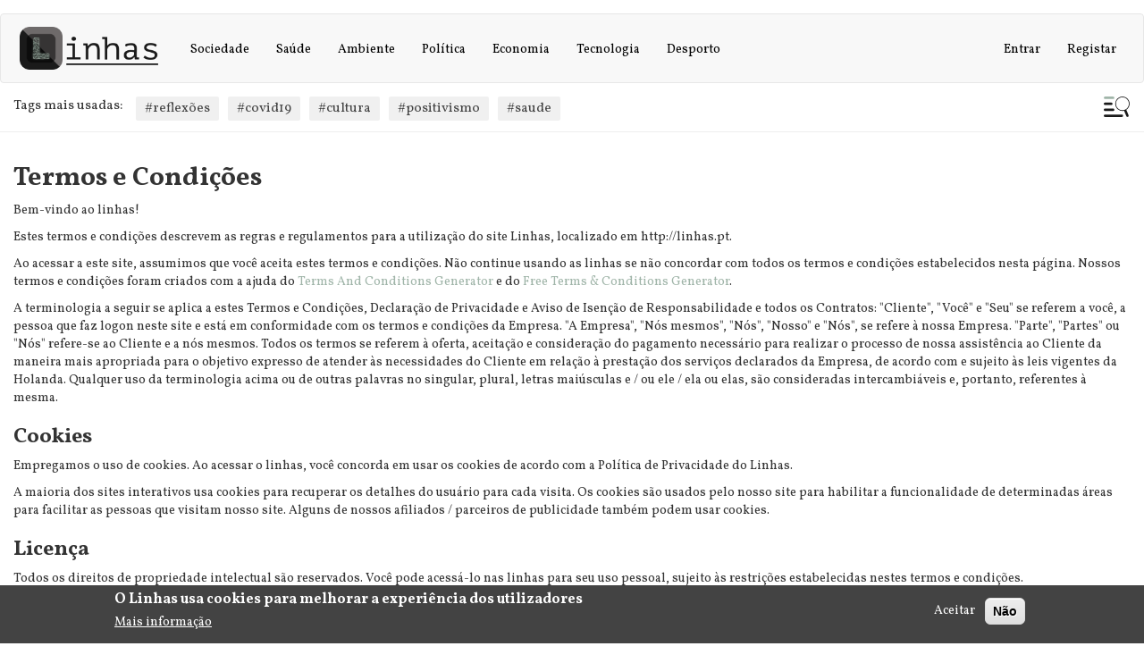

--- FILE ---
content_type: text/html; charset=UTF-8
request_url: https://linhas.pt/termos-e-condicoes
body_size: 10316
content:
<!DOCTYPE html>
<html  lang="pt-pt" dir="ltr" prefix="content: http://purl.org/rss/1.0/modules/content/  dc: http://purl.org/dc/terms/  foaf: http://xmlns.com/foaf/0.1/  og: http://ogp.me/ns#  rdfs: http://www.w3.org/2000/01/rdf-schema#  schema: http://schema.org/  sioc: http://rdfs.org/sioc/ns#  sioct: http://rdfs.org/sioc/types#  skos: http://www.w3.org/2004/02/skos/core#  xsd: http://www.w3.org/2001/XMLSchema# ">
  <head>
    <meta charset="utf-8" />
<script async src="https://www.googletagmanager.com/gtag/js?id=UA-159563864-1"></script>
<script>window.dataLayer = window.dataLayer || [];function gtag(){dataLayer.push(arguments)};gtag("js", new Date());gtag("config", "UA-159563864-1", {"groups":"default","anonymize_ip":true});</script>
<meta property="fb:pages" content="https://www.facebook.com/Linhas-111720833768556" />
<meta name="twitter:card" content="summary" />
<link rel="canonical" href="https://linhas.pt/termos-e-condicoes" />
<meta property="fb:app_id" content="200216707887324" />
<meta name="twitter:site" content="@Linhas20" />
<meta name="description" content="Termos e Condições

Bem-vindo ao linhas!

Estes termos e condições descrevem as regras e regulamentos para a utilização do site Linhas, localizado em http://linhas.pt.

Ao acessar a este site, assumimos que você aceita estes termos e condições. Não continue usando as linhas se não concordar com todos os termos e condições estabelecidos nesta página. Nossos termos e condições foram criados com a ajuda do Terms And Conditions Generator e do Free Terms &amp; Conditions Generator.

A terminologia a seguir se aplica a estes Termos e Condições, Declaração de Privacidade e Aviso de Isenção de Responsabilidade e todos os Contratos: &quot;Cliente&quot;, &quot;Você&quot; e &quot;Seu&quot; se referem a você, a pessoa que faz logon neste site e está em conformidade com os termos e condições da Empresa. &quot;A Empresa&quot;, &quot;Nós mesmos&quot;, &quot;Nós&quot;, &quot;Nosso&quot; e &quot;Nós&quot;, se refere à nossa Empresa. &quot;Parte&quot;, &quot;Partes&quot; ou &quot;Nós&quot; refere-se ao Cliente e a nós mesmos. Todos os termos se referem à oferta, aceitação e consideração do pagamento necessário para realizar o processo de nossa assistência ao Cliente da maneira mais apropriada para o objetivo expresso de atender às necessidades do Cliente em relação à prestação dos serviços declarados da Empresa, de acordo com e sujeito às leis vigentes da Holanda. Qualquer uso da terminologia acima ou de outras palavras no singular, plural, letras maiúsculas e / ou ele / ela ou elas, são consideradas intercambiáveis ​​e, portanto, referentes à mesma.

Cookies

Empregamos o uso de cookies. Ao acessar o linhas, você concorda em usar os cookies de acordo com a Política de Privacidade do Linhas.

A maioria dos sites interativos usa cookies para recuperar os detalhes do usuário para cada visita. Os cookies são usados pelo nosso site para habilitar a funcionalidade de determinadas áreas para facilitar as pessoas que visitam nosso site. Alguns de nossos afiliados / parceiros de publicidade também podem usar cookies.

Licença

Todos os direitos de propriedade intelectual são reservados. Você pode acessá-lo nas linhas para seu uso pessoal, sujeito às restrições estabelecidas nestes termos e condições.

Você não deve:

Vender, alugar ou sublicenciar material do linhas
Duplicar ou copiar material do linhas
Este Contrato começará na data deste Contrato.

Este site oferece a oportunidade de os utilizadores postarem e trocarem opiniões e informações em várias secções do site. O Linhas não filtra, edita, publica ou analisa Artigos e Comentários antes da sua presença no site. Os artigos e os comentários não refletem as opiniões do Linhas, dos seus agentes e / ou afiliadas. Os artigos e os comentários refletem as visões e opiniões da pessoa que postou suas visões e opiniões. Na extensão permitida pelas leis aplicáveis, o Linhas não será responsável pelos Artigos ou Comentários ou por qualquer responsabilidade, danos ou despesas causados ​​e / ou sofridos como resultado de qualquer uso e / ou publicação e / ou aparência dos Artigos e Comentários neste local na rede Internet.

O Linhas reserva-se no direito de monitorar todos os Artigos e Comentários e remover quaisquer Artigos ou Comentários que possam ser considerados inapropriados, ofensivos ou que causem violação destes Termos e Condições.

Você garante e representa que:

Você tem o direito de publicar Artigos e Comentários no nosso site e possui todas as licenças e consentimentos necessários para o fazer;
Os Artigos e os Comentários não invadem nenhum direito de propriedade intelectual, incluindo, sem limitação, direitos autorais, patente ou marca comercial de terceiros;
Os Artigos e os Comentários não contêm nenhum material difamatório, ofensivo, indecente ou ilegal que seja uma invasão de privacidade
Os Artigos e os Comentários não serão utilizados para solicitar ou promover atividades comerciais ou personalizadas ou apresentar atividades comerciais ou atividades ilegais.
Você concede ao Linhas uma licença não exclusiva para usar, reproduzir, editar e autorizar outras pessoas a usar, reproduzir e editar qualquer um de seus Comentários em todas e quaisquer formas, formatos ou mídia.

Hiperligação para o nosso conteúdo
As seguintes organizações podem acessar o nosso site sem a aprovação prévia por escrito:

 

Agências governamentais;
	Motores de busca;
	Organizações de notícias;
	Os distribuidores de diretório on-line podem criar um link para o nosso site da mesma maneira que fazem o link para os sites de outras empresas listadas; e
	Empresas credenciadas em todo o sistema, exceto a solicitação de organizações sem fins lucrativos, shopping centers de caridade e grupos de angariação de fundos de caridade que não possam vincular-se ao nosso site.
Essas organizações podem criar links para nossa página inicial, publicações ou outras informações do site, desde que o link: (a) não seja de forma alguma enganoso; (b) não implica falsamente patrocínio, endosso ou aprovação da parte vinculativa e de seus produtos e / ou serviços; e (c) se encaixa no contexto do site da parte vinculativa.

Podemos considerar e aprovar outras solicitações de link dos seguintes tipos de organizações:

fontes de informações de consumidores e / ou negócios conhecidas;
	sites da comunidade dot.com;
	associações ou outros grupos representando instituições de caridade;
	distribuidores de diretórios online;
	portais de internet;
	empresas de contabilidade, direito e consultoria; e
	instituições educacionais e associações comerciais.
Aprovaremos as solicitações de link dessas organizações se decidirmos que: (a) o link não nos fará parecer desfavoravelmente para nós mesmos ou para nossos negócios credenciados; (b) a organização não possui nenhum registro negativo conosco; (c) o benefício para nós da visibilidade do hiperlink compensa a ausência da Linhas; e (d) o link está no contexto de informações gerais sobre recursos.

Essas organizações podem criar um link para a nossa home page, desde que o link: (a) não seja de forma alguma enganoso; (b) não implica falsamente patrocínio, endosso ou aprovação da parte vinculativa e de seus produtos ou serviços; e (c) se encaixa no contexto do site da parte vinculativa.

Se você é uma das organizações listadas no parágrafo 2 acima e está interessado em criar um link para nosso site, informe-nos enviando um e-mail para oLinhas. Inclua seu nome, nome da organização, informações de contato e o URL do seu site, uma lista de quaisquer URLs dos quais você pretende vincular ao nosso site e uma lista dos URLs do nosso site para os quais você gostaria de ligação. Aguarde 2-3 semanas para uma resposta.

As organizações aprovadas podem acessar o nosso site da seguinte maneira:

Pelo uso de nosso nome corporativo; ou
Pelo uso do localizador uniforme de recursos ao qual está vinculado; ou
O uso de qualquer outra descrição do nosso site vinculada a isso faz sentido dentro do contexto e formato do conteúdo no site da parte vinculativa.
Não será permitido o uso do logotipo ou de outras obras de arte do Linhas para vincular um contrato de licença de marca ausente.

iFrames

Sem aprovação prévia e permissão por escrito, você não pode criar quadros nas nossas páginas da Web que alterem de alguma forma a apresentação ou aparência visual do nosso site.

Responsabilidade pelo Conteúdo

Não nos responsabilizamos por qualquer conteúdo que apareça no seu site. Você concorda em proteger e defender-nos de todas as reivindicações que estão surgindo no seu site. Nenhum link deve aparecer em qualquer site que possa ser interpretado como difamatório, obsceno ou criminoso, ou que viole, viole ou defenda a violação ou outra violação de quaisquer direitos de terceiros.

Privacidade

Por favor, leia a Política de Privacidade

Reserva de Direitos

Reservamo-nos no direito de solicitar que você remova todos os links ou qualquer link específico do nosso site. Você aprova a remoção imediata de todos os links para o nosso site, mediante solicitação. Também nos reservamos o direito de atender a estes termos e condições e à política de vinculação a qualquer momento. Ao vincular continuamente ao nosso site, você concorda em seguir e seguir estes termos e condições de vinculação.

Remoção de links do nosso site

Se você encontrar algum link ofensivo em nosso site por qualquer motivo, poderá entrar em contato e nos informar a qualquer momento. Consideraremos solicitações para remover links, mas não somos obrigados a responder ou responder diretamente a você.

Não garantimos que as informações neste site estejam corretas, não garantimos sua integridade ou precisão; nem prometemos garantir que o site permaneça disponível ou que o material no site seja atualizado.

Aviso Legal

Na extensão máxima permitida pela lei aplicável, excluímos todas as representações, garantias e condições relacionadas ao nosso site e ao uso deste site. Nada neste aviso legal irá:

limitar ou excluir nossa ou sua responsabilidade por morte ou lesão corporal;
	limitar ou excluir nossa ou sua responsabilidade por fraude ou deturpação fraudulenta;
	limitar qualquer um de nossos ou seus passivos de qualquer maneira que não seja permitida pela lei aplicável; ou
	excluir qualquer um de nossos ou seus passivos que não possam ser excluídos pela lei aplicável.
As limitações e proibições de responsabilidade estabelecidas nesta Seção e em outras partes deste aviso: (a) estão sujeitas ao parágrafo anterior; e (b) governar todos os passivos decorrentes da renúncia, incluindo passivos contratuais, ilícitos e por quebra de dever estatutário.

Desde que o site e as informações e serviços no site sejam fornecidos gratuitamente, não seremos responsáveis por qualquer perda ou dano de qualquer natureza." />
<meta property="og:url" content="http://linhas.pt/termos-e-condicoes" />
<meta property="og:title" content="Termos e Condições | Linhas" />
<meta name="keywords" content="linhas, artigo, artigos, notícia, notícias, sociedade, política, ambiente, saúde, economia, desporto, tecnologia, pessoas, opinião, opiniões, portugal, portugueses, noticiario, news, noticias online, noticias portugal, noticias, news online, blog, reviews" />
<meta property="og:description" content="Termos e Condições

Bem-vindo ao linhas!

Estes termos e condições descrevem as regras e regulamentos para a utilização do site Linhas, localizado em http://linhas.pt.

Ao acessar a este site, assumimos que você aceita estes termos e condições. Não continue usando as linhas se não concordar com todos os termos e condições estabelecidos nesta página. Nossos termos e condições foram criados com a ajuda do Terms And Conditions Generator e do Free Terms &amp; Conditions Generator.

A terminologia a seguir se aplica a estes Termos e Condições, Declaração de Privacidade e Aviso de Isenção de Responsabilidade e todos os Contratos: &quot;Cliente&quot;, &quot;Você&quot; e &quot;Seu&quot; se referem a você, a pessoa que faz logon neste site e está em conformidade com os termos e condições da Empresa. &quot;A Empresa&quot;, &quot;Nós mesmos&quot;, &quot;Nós&quot;, &quot;Nosso&quot; e &quot;Nós&quot;, se refere à nossa Empresa. &quot;Parte&quot;, &quot;Partes&quot; ou &quot;Nós&quot; refere-se ao Cliente e a nós mesmos. Todos os termos se referem à oferta, aceitação e consideração do pagamento necessário para realizar o processo de nossa assistência ao Cliente da maneira mais apropriada para o objetivo expresso de atender às necessidades do Cliente em relação à prestação dos serviços declarados da Empresa, de acordo com e sujeito às leis vigentes da Holanda. Qualquer uso da terminologia acima ou de outras palavras no singular, plural, letras maiúsculas e / ou ele / ela ou elas, são consideradas intercambiáveis ​​e, portanto, referentes à mesma.

Cookies

Empregamos o uso de cookies. Ao acessar o linhas, você concorda em usar os cookies de acordo com a Política de Privacidade do Linhas.

A maioria dos sites interativos usa cookies para recuperar os detalhes do usuário para cada visita. Os cookies são usados pelo nosso site para habilitar a funcionalidade de determinadas áreas para facilitar as pessoas que visitam nosso site. Alguns de nossos afiliados / parceiros de publicidade também podem usar cookies.

Licença

Todos os direitos de propriedade intelectual são reservados. Você pode acessá-lo nas linhas para seu uso pessoal, sujeito às restrições estabelecidas nestes termos e condições.

Você não deve:

Vender, alugar ou sublicenciar material do linhas
Duplicar ou copiar material do linhas
Este Contrato começará na data deste Contrato.

Este site oferece a oportunidade de os utilizadores postarem e trocarem opiniões e informações em várias secções do site. O Linhas não filtra, edita, publica ou analisa Artigos e Comentários antes da sua presença no site. Os artigos e os comentários não refletem as opiniões do Linhas, dos seus agentes e / ou afiliadas. Os artigos e os comentários refletem as visões e opiniões da pessoa que postou suas visões e opiniões. Na extensão permitida pelas leis aplicáveis, o Linhas não será responsável pelos Artigos ou Comentários ou por qualquer responsabilidade, danos ou despesas causados ​​e / ou sofridos como resultado de qualquer uso e / ou publicação e / ou aparência dos Artigos e Comentários neste local na rede Internet.

O Linhas reserva-se no direito de monitorar todos os Artigos e Comentários e remover quaisquer Artigos ou Comentários que possam ser considerados inapropriados, ofensivos ou que causem violação destes Termos e Condições.

Você garante e representa que:

Você tem o direito de publicar Artigos e Comentários no nosso site e possui todas as licenças e consentimentos necessários para o fazer;
Os Artigos e os Comentários não invadem nenhum direito de propriedade intelectual, incluindo, sem limitação, direitos autorais, patente ou marca comercial de terceiros;
Os Artigos e os Comentários não contêm nenhum material difamatório, ofensivo, indecente ou ilegal que seja uma invasão de privacidade
Os Artigos e os Comentários não serão utilizados para solicitar ou promover atividades comerciais ou personalizadas ou apresentar atividades comerciais ou atividades ilegais.
Você concede ao Linhas uma licença não exclusiva para usar, reproduzir, editar e autorizar outras pessoas a usar, reproduzir e editar qualquer um de seus Comentários em todas e quaisquer formas, formatos ou mídia.

Hiperligação para o nosso conteúdo
As seguintes organizações podem acessar o nosso site sem a aprovação prévia por escrito:

 

Agências governamentais;
	Motores de busca;
	Organizações de notícias;
	Os distribuidores de diretório on-line podem criar um link para o nosso site da mesma maneira que fazem o link para os sites de outras empresas listadas; e
	Empresas credenciadas em todo o sistema, exceto a solicitação de organizações sem fins lucrativos, shopping centers de caridade e grupos de angariação de fundos de caridade que não possam vincular-se ao nosso site.
Essas organizações podem criar links para nossa página inicial, publicações ou outras informações do site, desde que o link: (a) não seja de forma alguma enganoso; (b) não implica falsamente patrocínio, endosso ou aprovação da parte vinculativa e de seus produtos e / ou serviços; e (c) se encaixa no contexto do site da parte vinculativa.

Podemos considerar e aprovar outras solicitações de link dos seguintes tipos de organizações:

fontes de informações de consumidores e / ou negócios conhecidas;
	sites da comunidade dot.com;
	associações ou outros grupos representando instituições de caridade;
	distribuidores de diretórios online;
	portais de internet;
	empresas de contabilidade, direito e consultoria; e
	instituições educacionais e associações comerciais.
Aprovaremos as solicitações de link dessas organizações se decidirmos que: (a) o link não nos fará parecer desfavoravelmente para nós mesmos ou para nossos negócios credenciados; (b) a organização não possui nenhum registro negativo conosco; (c) o benefício para nós da visibilidade do hiperlink compensa a ausência da Linhas; e (d) o link está no contexto de informações gerais sobre recursos.

Essas organizações podem criar um link para a nossa home page, desde que o link: (a) não seja de forma alguma enganoso; (b) não implica falsamente patrocínio, endosso ou aprovação da parte vinculativa e de seus produtos ou serviços; e (c) se encaixa no contexto do site da parte vinculativa.

Se você é uma das organizações listadas no parágrafo 2 acima e está interessado em criar um link para nosso site, informe-nos enviando um e-mail para oLinhas. Inclua seu nome, nome da organização, informações de contato e o URL do seu site, uma lista de quaisquer URLs dos quais você pretende vincular ao nosso site e uma lista dos URLs do nosso site para os quais você gostaria de ligação. Aguarde 2-3 semanas para uma resposta.

As organizações aprovadas podem acessar o nosso site da seguinte maneira:

Pelo uso de nosso nome corporativo; ou
Pelo uso do localizador uniforme de recursos ao qual está vinculado; ou
O uso de qualquer outra descrição do nosso site vinculada a isso faz sentido dentro do contexto e formato do conteúdo no site da parte vinculativa.
Não será permitido o uso do logotipo ou de outras obras de arte do Linhas para vincular um contrato de licença de marca ausente.

iFrames

Sem aprovação prévia e permissão por escrito, você não pode criar quadros nas nossas páginas da Web que alterem de alguma forma a apresentação ou aparência visual do nosso site.

Responsabilidade pelo Conteúdo

Não nos responsabilizamos por qualquer conteúdo que apareça no seu site. Você concorda em proteger e defender-nos de todas as reivindicações que estão surgindo no seu site. Nenhum link deve aparecer em qualquer site que possa ser interpretado como difamatório, obsceno ou criminoso, ou que viole, viole ou defenda a violação ou outra violação de quaisquer direitos de terceiros.

Privacidade

Por favor, leia a Política de Privacidade

Reserva de Direitos

Reservamo-nos no direito de solicitar que você remova todos os links ou qualquer link específico do nosso site. Você aprova a remoção imediata de todos os links para o nosso site, mediante solicitação. Também nos reservamos o direito de atender a estes termos e condições e à política de vinculação a qualquer momento. Ao vincular continuamente ao nosso site, você concorda em seguir e seguir estes termos e condições de vinculação.

Remoção de links do nosso site

Se você encontrar algum link ofensivo em nosso site por qualquer motivo, poderá entrar em contato e nos informar a qualquer momento. Consideraremos solicitações para remover links, mas não somos obrigados a responder ou responder diretamente a você.

Não garantimos que as informações neste site estejam corretas, não garantimos sua integridade ou precisão; nem prometemos garantir que o site permaneça disponível ou que o material no site seja atualizado.

Aviso Legal

Na extensão máxima permitida pela lei aplicável, excluímos todas as representações, garantias e condições relacionadas ao nosso site e ao uso deste site. Nada neste aviso legal irá:

limitar ou excluir nossa ou sua responsabilidade por morte ou lesão corporal;
	limitar ou excluir nossa ou sua responsabilidade por fraude ou deturpação fraudulenta;
	limitar qualquer um de nossos ou seus passivos de qualquer maneira que não seja permitida pela lei aplicável; ou
	excluir qualquer um de nossos ou seus passivos que não possam ser excluídos pela lei aplicável.
As limitações e proibições de responsabilidade estabelecidas nesta Seção e em outras partes deste aviso: (a) estão sujeitas ao parágrafo anterior; e (b) governar todos os passivos decorrentes da renúncia, incluindo passivos contratuais, ilícitos e por quebra de dever estatutário.

Desde que o site e as informações e serviços no site sejam fornecidos gratuitamente, não seremos responsáveis por qualquer perda ou dano de qualquer natureza." />
<meta name="Generator" content="Drupal 8 (https://www.drupal.org)" />
<meta name="MobileOptimized" content="width" />
<meta name="HandheldFriendly" content="true" />
<meta name="viewport" content="width=device-width, initial-scale=1.0" />
<style>div#sliding-popup, div#sliding-popup .eu-cookie-withdraw-banner, .eu-cookie-withdraw-tab {background: #434343} div#sliding-popup.eu-cookie-withdraw-wrapper { background: transparent; } #sliding-popup h1, #sliding-popup h2, #sliding-popup h3, #sliding-popup p, #sliding-popup label, #sliding-popup div, .eu-cookie-compliance-more-button, .eu-cookie-compliance-secondary-button, .eu-cookie-withdraw-tab { color: #ffffff;} .eu-cookie-withdraw-tab { border-color: #ffffff;}</style>
<link rel="shortcut icon" href="/sites/default/files/favicon.ico" type="image/vnd.microsoft.icon" />
<link rel="revision" href="https://linhas.pt/termos-e-condicoes" />
<link rel="devel-load" href="https://linhas.pt/devel/node/143" />
<link rel="devel-render" href="https://linhas.pt/devel/node/143/render" />
<link rel="devel-definition" href="https://linhas.pt/devel/node/143/definition" />
<link rel="token-devel" href="https://linhas.pt/node/143/devel/token" />

    <title>Termos e Condições | Linhas</title>
    <link rel="stylesheet" media="all" href="/sites/default/files/css/css_nkp3aAs-V755GuctT5ah9EyjN1lRInIYOB4NXoWc8QY.css" />
<link rel="stylesheet" media="all" href="/sites/default/files/css/css_rzu-q7Vc8Gmax6GEM_qmlxLFGQL7RMr-eLSJgCxRno0.css" />

    
<!--[if lte IE 8]>
<script src="/sites/default/files/js/js_VtafjXmRvoUgAzqzYTA3Wrjkx9wcWhjP0G4ZnnqRamA.js"></script>
<![endif]-->
<script src="https://use.fontawesome.com/releases/v5.12.0/js/all.js" defer crossorigin="anonymous"></script>
<script src="https://use.fontawesome.com/releases/v5.12.0/js/v4-shims.js" defer crossorigin="anonymous"></script>

      <script data-ad-client="ca-pub-8998951904542062" async src="https://pagead2.googlesyndication.com/pagead/js/adsbygoogle.js"></script>

  </head>
  <body class="path-node page-node-type-page has-glyphicons">
    <a href="#main-content" class="visually-hidden focusable skip-link">
      Passar para o conteúdo principal
    </a>
    
      <div class="dialog-off-canvas-main-canvas" data-off-canvas-main-canvas>
              <header class="navbar navbar-default container-fluid" id="navbar" role="banner">
    <div class="max-width-container">
            <div class="navbar-header">
          <div class="region region-navigation">
          <a class="logo navbar-btn pull-left" href="/" title="Início" rel="home">
      <img src="/sites/default/files/logo_0.png" alt="Início" />
    </a>
      
  </div>

                          <button type="button" class="navbar-toggle" data-toggle="collapse" data-target="#navbar-collapse">
            <span class="sr-only">Toggle navigation</span>
            <span class="icon-bar"></span>
            <span class="icon-bar"></span>
            <span class="icon-bar"></span>
          </button>
              </div>

                    <div id="navbar-collapse" class="navbar-collapse collapse">
            <div class="region region-navigation-collapsible">
    <nav role="navigation" aria-labelledby="block-linhas-main-menu-menu" id="block-linhas-main-menu">
            <h2 class="sr-only" id="block-linhas-main-menu-menu">Main navigation</h2>

      
      <ul class="menu menu--main nav navbar-nav">
                      <li class="first">
                                        <a href="/sociedade" data-drupal-link-system-path="taxonomy/term/41">Sociedade</a>
              </li>
                      <li>
                                        <a href="/saude" data-drupal-link-system-path="taxonomy/term/43">Saúde</a>
              </li>
                      <li>
                                        <a href="/ambiente" data-drupal-link-system-path="taxonomy/term/38">Ambiente</a>
              </li>
                      <li>
                                        <a href="/politica" data-drupal-link-system-path="taxonomy/term/39">Política</a>
              </li>
                      <li>
                                        <a href="/economia" data-drupal-link-system-path="taxonomy/term/42">Economia</a>
              </li>
                      <li>
                                        <a href="/tecnologia" data-drupal-link-system-path="taxonomy/term/40">Tecnologia</a>
              </li>
                      <li class="last">
                                        <a href="/desporto" data-drupal-link-system-path="taxonomy/term/44">Desporto</a>
              </li>
        </ul>
  

  </nav>
<nav role="navigation" aria-labelledby="block-linhas-account-menu-menu" id="block-linhas-account-menu">
            <h2 class="sr-only" id="block-linhas-account-menu-menu">User account menu</h2>

      
      <ul class="menu menu--account nav navbar-nav navbar-right">
                      <li class="first">
                                        <a href="/user/login" data-drupal-link-system-path="user/login">Entrar</a>
              </li>
                      <li class="last">
                                        <a href="/user/register" data-drupal-link-system-path="user/register">Registar</a>
              </li>
        </ul>
  

  </nav>

  </div>

        </div>
                  </div>
    </header>
  
  <div role="main" class="main-container container-fluid js-quickedit-main-content">
    <div class="row">

                              <div class="" role="heading">
          <div class="tags-header">
            <div class="max-width-container">
              <div class="region region-header">
    <section class="views-element-container more-use-tag block block-views block-views-blocktags-mais-usadas-block-1 clearfix" id="block-views-block-tags-mais-usadas-block-1">
  
      <h2 class="block-title">Tags mais usadas:</h2>
    

      <div class="form-group"><div class="view view-tags-mais-usadas view-id-tags_mais_usadas view-display-id-block_1 js-view-dom-id-b01154ddaf9a70014bbce52a19c90fda58d6312e3be4588ce45780da5cb17273">
  
    
      
      <div class="view-content">
          <div class="views-row"><div class="views-field views-field-name"><span class="field-content"><a href="/reflexoes" hreflang="pt-pt">#reflexões</a></span></div></div>
    <div class="views-row"><div class="views-field views-field-name"><span class="field-content"><a href="/covid19" hreflang="pt-pt">#covid19</a></span></div></div>
    <div class="views-row"><div class="views-field views-field-name"><span class="field-content"><a href="/cultura" hreflang="pt-pt">#cultura</a></span></div></div>
    <div class="views-row"><div class="views-field views-field-name"><span class="field-content"><a href="/positivismo" hreflang="pt-pt">#positivismo</a></span></div></div>
    <div class="views-row"><div class="views-field views-field-name"><span class="field-content"><a href="/saude-0" hreflang="pt-pt">#saude</a></span></div></div>

    </div>
  
            <div class="view-footer">
      <div id="open-search">Search</div>
    </div>
    </div>
</div>

  </section>

<div class="search-block-form block block-search block-search-form-block" data-drupal-selector="search-block-form" id="block-linhas-search" role="search">
  
    
      <form action="/search/node" method="get" id="search-block-form" accept-charset="UTF-8">
  <div class="form-item js-form-item form-type-search js-form-type-search form-item-keys js-form-item-keys form-no-label form-group">
      <label for="edit-keys" class="control-label sr-only">Procurar</label>
  
  
  <div class="input-group"><input title="Introduza os termos pelos quais pretende pesquisar." data-drupal-selector="edit-keys" class="form-search form-control" placeholder="Procurar" type="search" id="edit-keys" name="keys" value="" size="15" maxlength="128" data-toggle="tooltip" /><span class="input-group-btn"><button type="submit" value="Procurar" class="button js-form-submit form-submit btn-primary btn icon-only" name=""><span class="sr-only">Procurar</span><span class="icon glyphicon glyphicon-search" aria-hidden="true"></span></button></span></div>

  
  
  </div>
<div class="form-actions form-group js-form-wrapper form-wrapper" data-drupal-selector="edit-actions" id="edit-actions"></div>

</form>

  </div>

  </div>

            </div>
            </div>
          </div>

                    <div class="max-width-container">
            
                  <section class="col-sm-12">
      

                                      <div class="highlighted">  <div class="region region-highlighted">
    <div data-drupal-messages-fallback class="hidden"></div>

  </div>
</div>
                  
                                      
                  
                          <a id="main-content"></a>
            <div class="region region-content">
      <article data-history-node-id="143" role="article" about="/termos-e-condicoes" typeof="schema:WebPage" class="page full clearfix">

  
      <span property="schema:name" content="Termos e Condições" class="hidden"></span>


  
  <div class="content">
    
            <div property="schema:text" class="field field--name-body field--type-text-with-summary field--label-hidden field--item"><h2><strong>Termos e Condições</strong></h2>

<p>Bem-vindo ao linhas!</p>

<p>Estes termos e condições descrevem as regras e regulamentos para a utilização do site Linhas, localizado em http://linhas.pt.</p>

<p>Ao acessar a este site, assumimos que você aceita estes termos e condições. Não continue usando as linhas se não concordar com todos os termos e condições estabelecidos nesta página. Nossos termos e condições foram criados com a ajuda do <a href="https://www.termsandconditionsgenerator.com/">Terms And Conditions Generator</a> e do <a href="https://www.privacypolicyonline.com/terms-conditions-generator/">Free Terms &amp; Conditions Generator</a>.</p>

<p>A terminologia a seguir se aplica a estes Termos e Condições, Declaração de Privacidade e Aviso de Isenção de Responsabilidade e todos os Contratos: "Cliente", "Você" e "Seu" se referem a você, a pessoa que faz logon neste site e está em conformidade com os termos e condições da Empresa. "A Empresa", "Nós mesmos", "Nós", "Nosso" e "Nós", se refere à nossa Empresa. "Parte", "Partes" ou "Nós" refere-se ao Cliente e a nós mesmos. Todos os termos se referem à oferta, aceitação e consideração do pagamento necessário para realizar o processo de nossa assistência ao Cliente da maneira mais apropriada para o objetivo expresso de atender às necessidades do Cliente em relação à prestação dos serviços declarados da Empresa, de acordo com e sujeito às leis vigentes da Holanda. Qualquer uso da terminologia acima ou de outras palavras no singular, plural, letras maiúsculas e / ou ele / ela ou elas, são consideradas intercambiáveis ​​e, portanto, referentes à mesma.</p>

<h3><strong>Cookies</strong></h3>

<p>Empregamos o uso de cookies. Ao acessar o linhas, você concorda em usar os cookies de acordo com a Política de Privacidade do Linhas.</p>

<p>A maioria dos sites interativos usa cookies para recuperar os detalhes do usuário para cada visita. Os cookies são usados pelo nosso site para habilitar a funcionalidade de determinadas áreas para facilitar as pessoas que visitam nosso site. Alguns de nossos afiliados / parceiros de publicidade também podem usar cookies.</p>

<h3><strong>Licença</strong></h3>

<p>Todos os direitos de propriedade intelectual são reservados. Você pode acessá-lo nas linhas para seu uso pessoal, sujeito às restrições estabelecidas nestes termos e condições.</p>

<p>Você não deve:</p>

<p>Vender, alugar ou sublicenciar material do linhas<br />
Duplicar ou copiar material do linhas<br />
Este Contrato começará na data deste Contrato.</p>

<p>Este site oferece a oportunidade de os utilizadores postarem e trocarem opiniões e informações em várias secções do site. O Linhas não filtra, edita, publica ou analisa Artigos e Comentários antes da sua presença no site. Os artigos e os comentários não refletem as opiniões do Linhas, dos seus agentes e / ou afiliadas. Os artigos e os comentários refletem as visões e opiniões da pessoa que postou suas visões e opiniões. Na extensão permitida pelas leis aplicáveis, o Linhas não será responsável pelos Artigos ou Comentários ou por qualquer responsabilidade, danos ou despesas causados ​​e / ou sofridos como resultado de qualquer uso e / ou publicação e / ou aparência dos Artigos e Comentários neste local na rede Internet.</p>

<p>O Linhas reserva-se no direito de monitorar todos os Artigos e Comentários e remover quaisquer Artigos ou Comentários que possam ser considerados inapropriados, ofensivos ou que causem violação destes Termos e Condições.</p>

<p>Você garante e representa que:</p>

<p>Você tem o direito de publicar Artigos e Comentários no nosso site e possui todas as licenças e consentimentos necessários para o fazer;<br />
Os Artigos e os Comentários não invadem nenhum direito de propriedade intelectual, incluindo, sem limitação, direitos autorais, patente ou marca comercial de terceiros;<br />
Os Artigos e os Comentários não contêm nenhum material difamatório, ofensivo, indecente ou ilegal que seja uma invasão de privacidade<br />
Os Artigos e os Comentários não serão utilizados para solicitar ou promover atividades comerciais ou personalizadas ou apresentar atividades comerciais ou atividades ilegais.<br />
Você concede ao Linhas uma licença não exclusiva para usar, reproduzir, editar e autorizar outras pessoas a usar, reproduzir e editar qualquer um de seus Comentários em todas e quaisquer formas, formatos ou mídia.</p>

<p>Hiperligação para o nosso conteúdo<br />
As seguintes organizações podem acessar o nosso site sem a aprovação prévia por escrito:</p>

<p> </p>

<ul><li>Agências governamentais;</li>
	<li>Motores de busca;</li>
	<li>Organizações de notícias;</li>
	<li>Os distribuidores de diretório on-line podem criar um link para o nosso site da mesma maneira que fazem o link para os sites de outras empresas listadas; e</li>
	<li>Empresas credenciadas em todo o sistema, exceto a solicitação de organizações sem fins lucrativos, shopping centers de caridade e grupos de angariação de fundos de caridade que não possam vincular-se ao nosso site.</li>
</ul><p>Essas organizações podem criar links para nossa página inicial, publicações ou outras informações do site, desde que o link: (a) não seja de forma alguma enganoso; (b) não implica falsamente patrocínio, endosso ou aprovação da parte vinculativa e de seus produtos e / ou serviços; e (c) se encaixa no contexto do site da parte vinculativa.</p>

<p>Podemos considerar e aprovar outras solicitações de link dos seguintes tipos de organizações:</p>

<ul><li>fontes de informações de consumidores e / ou negócios conhecidas;</li>
	<li>sites da comunidade dot.com;</li>
	<li>associações ou outros grupos representando instituições de caridade;</li>
	<li>distribuidores de diretórios online;</li>
	<li>portais de internet;</li>
	<li>empresas de contabilidade, direito e consultoria; e</li>
	<li>instituições educacionais e associações comerciais.</li>
</ul><p>Aprovaremos as solicitações de link dessas organizações se decidirmos que: (a) o link não nos fará parecer desfavoravelmente para nós mesmos ou para nossos negócios credenciados; (b) a organização não possui nenhum registro negativo conosco; (c) o benefício para nós da visibilidade do hiperlink compensa a ausência da Linhas; e (d) o link está no contexto de informações gerais sobre recursos.</p>

<p>Essas organizações podem criar um link para a nossa home page, desde que o link: (a) não seja de forma alguma enganoso; (b) não implica falsamente patrocínio, endosso ou aprovação da parte vinculativa e de seus produtos ou serviços; e (c) se encaixa no contexto do site da parte vinculativa.</p>

<p>Se você é uma das organizações listadas no parágrafo 2 acima e está interessado em criar um link para nosso site, informe-nos enviando um e-mail para oLinhas. Inclua seu nome, nome da organização, informações de contato e o URL do seu site, uma lista de quaisquer URLs dos quais você pretende vincular ao nosso site e uma lista dos URLs do nosso site para os quais você gostaria de ligação. Aguarde 2-3 semanas para uma resposta.</p>

<p>As organizações aprovadas podem acessar o nosso site da seguinte maneira:</p>

<p>Pelo uso de nosso nome corporativo; ou<br />
Pelo uso do localizador uniforme de recursos ao qual está vinculado; ou<br />
O uso de qualquer outra descrição do nosso site vinculada a isso faz sentido dentro do contexto e formato do conteúdo no site da parte vinculativa.<br />
Não será permitido o uso do logotipo ou de outras obras de arte do Linhas para vincular um contrato de licença de marca ausente.</p>

<h3><strong>iFrames</strong></h3>

<p>Sem aprovação prévia e permissão por escrito, você não pode criar quadros nas nossas páginas da Web que alterem de alguma forma a apresentação ou aparência visual do nosso site.</p>

<h3><strong>Responsabilidade pelo Conteúdo</strong></h3>

<p>Não nos responsabilizamos por qualquer conteúdo que apareça no seu site. Você concorda em proteger e defender-nos de todas as reivindicações que estão surgindo no seu site. Nenhum link deve aparecer em qualquer site que possa ser interpretado como difamatório, obsceno ou criminoso, ou que viole, viole ou defenda a violação ou outra violação de quaisquer direitos de terceiros.</p>

<h3><strong>Privacidade</strong></h3>

<p>Por favor, leia a Política de Privacidade</p>

<h3><strong>Reserva de Direitos</strong></h3>

<p>Reservamo-nos no direito de solicitar que você remova todos os links ou qualquer link específico do nosso site. Você aprova a remoção imediata de todos os links para o nosso site, mediante solicitação. Também nos reservamos o direito de atender a estes termos e condições e à política de vinculação a qualquer momento. Ao vincular continuamente ao nosso site, você concorda em seguir e seguir estes termos e condições de vinculação.</p>

<h3><strong>Remoção de links do nosso site</strong></h3>

<p>Se você encontrar algum link ofensivo em nosso site por qualquer motivo, poderá entrar em <a href="/contact">contato</a> e nos informar a qualquer momento. Consideraremos solicitações para remover links, mas não somos obrigados a responder ou responder diretamente a você.</p>

<p>Não garantimos que as informações neste site estejam corretas, não garantimos sua integridade ou precisão; nem prometemos garantir que o site permaneça disponível ou que o material no site seja atualizado.</p>

<h3><strong>Aviso Legal</strong></h3>

<p>Na extensão máxima permitida pela lei aplicável, excluímos todas as representações, garantias e condições relacionadas ao nosso site e ao uso deste site. Nada neste aviso legal irá:</p>

<ul><li>limitar ou excluir nossa ou sua responsabilidade por morte ou lesão corporal;</li>
	<li>limitar ou excluir nossa ou sua responsabilidade por fraude ou deturpação fraudulenta;</li>
	<li>limitar qualquer um de nossos ou seus passivos de qualquer maneira que não seja permitida pela lei aplicável; ou</li>
	<li>excluir qualquer um de nossos ou seus passivos que não possam ser excluídos pela lei aplicável.</li>
</ul><p>As limitações e proibições de responsabilidade estabelecidas nesta Seção e em outras partes deste aviso: (a) estão sujeitas ao parágrafo anterior; e (b) governar todos os passivos decorrentes da renúncia, incluindo passivos contratuais, ilícitos e por quebra de dever estatutário.</p>

<p>Desde que o site e as informações e serviços no site sejam fornecidos gratuitamente, não seremos responsáveis por qualquer perda ou dano de qualquer natureza.</p>
</div>
      <ul class="links inline list-inline"><li class="statistics-counter">139 visualizações</li></ul>
  </div>

</article>


  </div>

        
      </section>

                  </div>
    </div>
  </div>
<div id="370356419">
    <script type="text/javascript">
        try {
            window._mNHandle.queue.push(function (){
                window._mNDetails.loadTag("370356419", "300x250", "370356419");
            });
        }
        catch (error) {}
    </script>
</div>
      <footer class="footer container-fluid" role="contentinfo">
      <div class="max-width-container">
        <div class="region region-footer">
    
  <section id="block-socialauthlogin" class="col-md-2 menu-footer-item social-icons block block-social-auth block-social-auth-login clearfix">

    
        
    <div class="logo-footer">
    <a href="https://linhas.pt/"><img src="/themes/custom/linhas/images/single_logo.png" alt="Home"></a>
    </div>


    <div>
          


      <a class="social-auth auth-link" href="/user/login/facebook">
      <img class="social-auth auth-icon" src="/modules/contrib/social_auth_facebook/img/facebook_logo.svg" alt="">
  </a>
      <a class="social-auth auth-link" href="/user/login/google">
      <img class="social-auth auth-icon" src="/modules/contrib/social_auth_google/img/google_logo.svg" alt="">
  </a>
      <a class="social-auth auth-link" href="/user/login/linkedin">
      <img class="social-auth auth-icon" src="/modules/contrib/social_auth_linkedin/img/linkedin_logo.svg" alt="">
  </a>

        </div>
    <div class="call-to-action">
        <a href="https://linhas.pt/user/register">Junta-te a nós e começa já a escrever as tuas próprias linhas</a>
    </div>
  </section>
<nav role="navigation" aria-labelledby="block-catfooter-menu" id="block-catfooter" class="col-md-3 col-md-offset-1 menu-footer-item cat-footer">
      
  <h2 id="block-catfooter-menu">Categorias</h2>
  

        
      <ul class="menu menu--cat-footer nav">
                      <li class="first">
                                        <a href="/sociedade" data-drupal-link-system-path="taxonomy/term/41">Sociedade</a>
              </li>
                      <li>
                                        <a href="/saude" data-drupal-link-system-path="taxonomy/term/43">Saúde</a>
              </li>
                      <li>
                                        <a href="/ambiente" data-drupal-link-system-path="taxonomy/term/38">Ambiente</a>
              </li>
                      <li>
                                        <a href="/politica" data-drupal-link-system-path="taxonomy/term/39">Política</a>
              </li>
                      <li>
                                        <a href="/economia" data-drupal-link-system-path="taxonomy/term/42">Economia</a>
              </li>
                      <li>
                                        <a href="/tecnologia" data-drupal-link-system-path="taxonomy/term/40">Tecnologia</a>
              </li>
                      <li class="last">
                                        <a href="/desporto" data-drupal-link-system-path="taxonomy/term/44">Desporto</a>
              </li>
        </ul>
  

  </nav>
<section class="views-element-container col-md-3 menu-footer-item tags-footer block block-views block-views-blocktags-mais-usadas-block-2 clearfix" id="block-views-block-tags-mais-usadas-block-2">
  
      <h2 class="block-title">Tags</h2>
    

      <div class="form-group"><div class="view view-tags-mais-usadas view-id-tags_mais_usadas view-display-id-block_2 js-view-dom-id-863911e5129aa4f93bfe83c707c3d34e2a1bcb37c8ff6059955154db40d58e49">
  
    
      
      <div class="view-content">
          <div class="views-row"><div class="views-field views-field-name"><span class="field-content"><a href="/reflexoes" hreflang="pt-pt">#reflexões</a></span></div></div>
    <div class="views-row"><div class="views-field views-field-name"><span class="field-content"><a href="/covid19" hreflang="pt-pt">#covid19</a></span></div></div>
    <div class="views-row"><div class="views-field views-field-name"><span class="field-content"><a href="/cultura" hreflang="pt-pt">#cultura</a></span></div></div>
    <div class="views-row"><div class="views-field views-field-name"><span class="field-content"><a href="/positivismo" hreflang="pt-pt">#positivismo</a></span></div></div>
    <div class="views-row"><div class="views-field views-field-name"><span class="field-content"><a href="/saude-0" hreflang="pt-pt">#saude</a></span></div></div>
    <div class="views-row"><div class="views-field views-field-name"><span class="field-content"><a href="/portugal" hreflang="pt-pt">#portugal</a></span></div></div>
    <div class="views-row"><div class="views-field views-field-name"><span class="field-content"><a href="/saudemental" hreflang="pt-pt">#saudemental</a></span></div></div>
    <div class="views-row"><div class="views-field views-field-name"><span class="field-content"><a href="/psicologia" hreflang="pt-pt">#psicologia</a></span></div></div>
    <div class="views-row"><div class="views-field views-field-name"><span class="field-content"><a href="/coronavirus" hreflang="pt-pt">#coronavírus</a></span></div></div>
    <div class="views-row"><div class="views-field views-field-name"><span class="field-content"><a href="/covid-19" hreflang="pt-pt">#covid-19</a></span></div></div>
    <div class="views-row"><div class="views-field views-field-name"><span class="field-content"><a href="/stress" hreflang="pt-pt">#stress</a></span></div></div>
    <div class="views-row"><div class="views-field views-field-name"><span class="field-content"><a href="/religiao" hreflang="pt-pt">#religião</a></span></div></div>

    </div>
  
          </div>
</div>

  </section>

<nav role="navigation" aria-labelledby="block-linhas-footer-menu" id="block-linhas-footer" class="col-md-2 menu-footer-item links-footer">
      
  <h2 id="block-linhas-footer-menu">Link&#039;s</h2>
  

        
      <ul class="menu menu--footer nav">
                      <li class="first">
                                        <a href="/user/login" data-drupal-link-system-path="user/login">Entrar</a>
              </li>
                      <li>
                                        <a href="/contact" data-drupal-link-system-path="contact">Contacto</a>
              </li>
                      <li>
                                        <a href="/sobre-nos" data-drupal-link-system-path="node/150">Sobre nós</a>
              </li>
                      <li class="active active-trail">
                                        <a href="/termos-e-condicoes" class="active-trail is-active" data-drupal-link-system-path="node/143">Termos e Condições</a>
              </li>
                      <li class="last">
                                        <a href="/politica-de-privacidade" data-drupal-link-system-path="node/142">Política de Privacidade</a>
              </li>
        </ul>
  

  </nav>

  </div>

      </div>
    </footer>
  


<div class="powered-af">© Copyright 2020   |   With  <i class="fas fa-heart"></i>  by <a target="_blank" href="http://antonioferrete.pt">AF</a>  |   All Rights Reserved  </div>
  </div>

    
    <script type="application/json" data-drupal-selector="drupal-settings-json">{"path":{"baseUrl":"\/","scriptPath":null,"pathPrefix":"","currentPath":"node\/143","currentPathIsAdmin":false,"isFront":false,"currentLanguage":"pt-pt"},"pluralDelimiter":"\u0003","suppressDeprecationErrors":true,"google_analytics":{"account":"UA-159563864-1","trackOutbound":true,"trackMailto":true,"trackDownload":true,"trackDownloadExtensions":"7z|aac|arc|arj|asf|asx|avi|bin|csv|doc(x|m)?|dot(x|m)?|exe|flv|gif|gz|gzip|hqx|jar|jpe?g|js|mp(2|3|4|e?g)|mov(ie)?|msi|msp|pdf|phps|png|ppt(x|m)?|pot(x|m)?|pps(x|m)?|ppam|sld(x|m)?|thmx|qtm?|ra(m|r)?|sea|sit|tar|tgz|torrent|txt|wav|wma|wmv|wpd|xls(x|m|b)?|xlt(x|m)|xlam|xml|z|zip"},"simple_popup_blocks":{"settings":[{"pid":"1","identifier":"block-linhas-search","type":"0","css_selector":"1","layout":"4","visit_counts":"0","overlay":"1","escape":"1","trigger_method":"1","trigger_selector":"#open-search","delay":"0","minimize":"0","close":"1","width":"400","status":"1"}]},"eu_cookie_compliance":{"popup_enabled":true,"popup_agreed_enabled":false,"popup_hide_agreed":false,"popup_clicking_confirmation":false,"popup_scrolling_confirmation":false,"popup_html_info":"\u003Cdiv class=\u0022eu-cookie-compliance-banner eu-cookie-compliance-banner-info eu-cookie-compliance-banner--opt-in\u0022\u003E\n  \u003Cdiv class=\u0022popup-content info eu-cookie-compliance-content\u0022\u003E\n    \u003Cdiv id=\u0022popup-text\u0022 class=\u0022eu-cookie-compliance-message\u0022\u003E\n      \u003Ch2\u003EO Linhas usa cookies para melhorar a experi\u00eancia dos utilizadores\u003C\/h2\u003E\n\n              \u003Cbutton type=\u0022button\u0022 class=\u0022find-more-button eu-cookie-compliance-more-button\u0022\u003EMais informa\u00e7\u00e3o\u003C\/button\u003E\n          \u003C\/div\u003E\n\n    \n    \u003Cdiv id=\u0022popup-buttons\u0022 class=\u0022eu-cookie-compliance-buttons\u0022\u003E\n      \u003Cbutton type=\u0022button\u0022 class=\u0022agree-button eu-cookie-compliance-secondary-button\u0022\u003EAceitar\u003C\/button\u003E\n              \u003Cbutton type=\u0022button\u0022 class=\u0022decline-button eu-cookie-compliance-default-button\u0022\u003EN\u00e3o\u003C\/button\u003E\n          \u003C\/div\u003E\n  \u003C\/div\u003E\n\u003C\/div\u003E","use_mobile_message":false,"mobile_popup_html_info":"\u003Cdiv class=\u0022eu-cookie-compliance-banner eu-cookie-compliance-banner-info eu-cookie-compliance-banner--opt-in\u0022\u003E\n  \u003Cdiv class=\u0022popup-content info eu-cookie-compliance-content\u0022\u003E\n    \u003Cdiv id=\u0022popup-text\u0022 class=\u0022eu-cookie-compliance-message\u0022\u003E\n      \n              \u003Cbutton type=\u0022button\u0022 class=\u0022find-more-button eu-cookie-compliance-more-button\u0022\u003EMais informa\u00e7\u00e3o\u003C\/button\u003E\n          \u003C\/div\u003E\n\n    \n    \u003Cdiv id=\u0022popup-buttons\u0022 class=\u0022eu-cookie-compliance-buttons\u0022\u003E\n      \u003Cbutton type=\u0022button\u0022 class=\u0022agree-button eu-cookie-compliance-secondary-button\u0022\u003EAceitar\u003C\/button\u003E\n              \u003Cbutton type=\u0022button\u0022 class=\u0022decline-button eu-cookie-compliance-default-button\u0022\u003EN\u00e3o\u003C\/button\u003E\n          \u003C\/div\u003E\n  \u003C\/div\u003E\n\u003C\/div\u003E","mobile_breakpoint":768,"popup_html_agreed":false,"popup_use_bare_css":false,"popup_height":"auto","popup_width":"100%","popup_delay":1000,"popup_link":"\/politica-de-privacidade","popup_link_new_window":true,"popup_position":false,"fixed_top_position":true,"popup_language":"pt-pt","store_consent":false,"better_support_for_screen_readers":false,"cookie_name":"","reload_page":false,"domain":"","domain_all_sites":false,"popup_eu_only_js":false,"cookie_lifetime":100,"cookie_session":0,"disagree_do_not_show_popup":false,"method":"opt_in","whitelisted_cookies":"","withdraw_markup":"\u003Cbutton type=\u0022button\u0022 class=\u0022eu-cookie-withdraw-tab\u0022\u003EPrivacy settings\u003C\/button\u003E\n\u003Cdiv class=\u0022eu-cookie-withdraw-banner\u0022\u003E\n  \u003Cdiv class=\u0022popup-content info eu-cookie-compliance-content\u0022\u003E\n    \u003Cdiv id=\u0022popup-text\u0022 class=\u0022eu-cookie-compliance-message\u0022\u003E\n      \u003Ch2\u003EWe use cookies on this site to enhance your user experience\u003C\/h2\u003E\n\u003Cp\u003EYou have given your consent for us to set cookies.\u003C\/p\u003E\n\n    \u003C\/div\u003E\n    \u003Cdiv id=\u0022popup-buttons\u0022 class=\u0022eu-cookie-compliance-buttons\u0022\u003E\n      \u003Cbutton type=\u0022button\u0022 class=\u0022eu-cookie-withdraw-button\u0022\u003EWithdraw consent\u003C\/button\u003E\n    \u003C\/div\u003E\n  \u003C\/div\u003E\n\u003C\/div\u003E","withdraw_enabled":false,"withdraw_button_on_info_popup":false,"cookie_categories":[],"enable_save_preferences_button":true,"fix_first_cookie_category":true,"select_all_categories_by_default":false},"bootstrap":{"forms_has_error_value_toggle":1,"modal_animation":1,"modal_backdrop":"true","modal_focus_input":1,"modal_keyboard":1,"modal_select_text":1,"modal_show":1,"modal_size":"","popover_enabled":1,"popover_animation":1,"popover_auto_close":1,"popover_container":"body","popover_content":"","popover_delay":"0","popover_html":0,"popover_placement":"right","popover_selector":"","popover_title":"","popover_trigger":"click","tooltip_enabled":1,"tooltip_animation":1,"tooltip_container":"body","tooltip_delay":"0","tooltip_html":0,"tooltip_placement":"auto left","tooltip_selector":"","tooltip_trigger":"hover"},"statistics":{"data":{"nid":"143"},"url":"\/core\/modules\/statistics\/statistics.php"},"ajaxTrustedUrl":{"\/search\/node":true},"user":{"uid":0,"permissionsHash":"60327900870b1ab2c3a0825b6576122b11cd1c84fff57020657d7e622be0d3ac"}}</script>
<script src="/sites/default/files/js/js_mh9L382GKk1EZ6YuuXUqJmGcwUtFTZxz6nK7z1AyHKc.js"></script>

  <script defer src="https://static.cloudflareinsights.com/beacon.min.js/vcd15cbe7772f49c399c6a5babf22c1241717689176015" integrity="sha512-ZpsOmlRQV6y907TI0dKBHq9Md29nnaEIPlkf84rnaERnq6zvWvPUqr2ft8M1aS28oN72PdrCzSjY4U6VaAw1EQ==" data-cf-beacon='{"version":"2024.11.0","token":"27916d91b5bc497abfd555210466d1ec","r":1,"server_timing":{"name":{"cfCacheStatus":true,"cfEdge":true,"cfExtPri":true,"cfL4":true,"cfOrigin":true,"cfSpeedBrain":true},"location_startswith":null}}' crossorigin="anonymous"></script>
</body>
</html>


--- FILE ---
content_type: text/html; charset=utf-8
request_url: https://www.google.com/recaptcha/api2/aframe
body_size: 269
content:
<!DOCTYPE HTML><html><head><meta http-equiv="content-type" content="text/html; charset=UTF-8"></head><body><script nonce="GjeI3lUt5RiS77VR8HYlZw">/** Anti-fraud and anti-abuse applications only. See google.com/recaptcha */ try{var clients={'sodar':'https://pagead2.googlesyndication.com/pagead/sodar?'};window.addEventListener("message",function(a){try{if(a.source===window.parent){var b=JSON.parse(a.data);var c=clients[b['id']];if(c){var d=document.createElement('img');d.src=c+b['params']+'&rc='+(localStorage.getItem("rc::a")?sessionStorage.getItem("rc::b"):"");window.document.body.appendChild(d);sessionStorage.setItem("rc::e",parseInt(sessionStorage.getItem("rc::e")||0)+1);localStorage.setItem("rc::h",'1769859321624');}}}catch(b){}});window.parent.postMessage("_grecaptcha_ready", "*");}catch(b){}</script></body></html>

--- FILE ---
content_type: image/svg+xml
request_url: https://linhas.pt/modules/contrib/social_auth_linkedin/img/linkedin_logo.svg
body_size: 184
content:
<?xml version="1.0" encoding="iso-8859-1"?>
<!-- Generator: Adobe Illustrator 18.0.0, SVG Export Plug-In . SVG Version: 6.00 Build 0)  -->
<!DOCTYPE svg PUBLIC "-//W3C//DTD SVG 1.1//EN" "http://www.w3.org/Graphics/SVG/1.1/DTD/svg11.dtd">
<svg version="1.1" xmlns="http://www.w3.org/2000/svg" xmlns:xlink="http://www.w3.org/1999/xlink" x="0px" y="0px"
	 viewBox="0 0 48 48" style="enable-background:new 0 0 48 48;" xml:space="preserve">
<g id="Layer_275">
	<g>
		<rect style="fill:#0173B2;" width="48" height="48"/>
		<g>
			<rect x="9.018" y="19.035" style="fill:#FFFFFF;" width="7" height="20"/>
			<circle style="fill:#FFFFFF;" cx="12.518" cy="12.535" r="3.5"/>
			<path style="fill:#FFFFFF;" d="M39.018,28.044c0-5.397-1.164-9.009-7.455-9.009c-3.023,0-5.053,1.123-5.883,2.699h-0.086v-2.699
				h-5.576v20h5.828v-9.913c0-2.614,0.494-5.145,3.728-5.145c3.186,0,3.443,2.989,3.443,5.314v9.745h6V28.044z"/>
		</g>
	</g>
</g>
<g id="Layer_1">
</g>
</svg>


--- FILE ---
content_type: image/svg+xml
request_url: https://linhas.pt/themes/custom/linhas/images/search-linhas.svg
body_size: 805
content:
<?xml version="1.0" encoding="UTF-8"?>
<svg width="181px" height="143px" viewBox="0 0 181 143" version="1.1" xmlns="http://www.w3.org/2000/svg" xmlns:xlink="http://www.w3.org/1999/xlink">
    <!-- Generator: Sketch 62 (91390) - https://sketch.com -->
    <title>Group</title>
    <desc>Created with Sketch.</desc>
    <g id="Page-2" stroke="none" stroke-width="1" fill="none" fill-rule="evenodd">
        <g id="logo-linhas" transform="translate(-851.000000, -513.000000)" fill-rule="nonzero">
            <g id="Group" transform="translate(851.000000, 513.000000)">
                <path d="M157.382232,92.6968068 C171.229845,83.7812204 180.524818,68.2263674 180.524818,50.5848878 C180.524818,22.8896617 157.951312,0.505848878 130.445779,0.505848878 C102.940247,0.505848878 80.1770471,22.8896617 80.1770471,50.5848878 C80.1770471,78.2801138 102.750553,100.663927 130.256086,100.663927 C134.239646,100.663927 138.033512,100.094847 141.827379,99.3360733 L157.951312,137.274739 C159.279165,140.499526 162.503952,142.396459 165.728739,142.396459 C166.866899,142.396459 168.005058,142.206766 168.953525,141.637686 C173.316472,139.740752 175.213405,134.808726 173.506165,130.635473 L157.382232,92.6968068 Z M85.1770471,50.5058489 C85.1770471,25.5629917 105.491333,5.50584888 130.177047,5.50584888 C155.119904,5.50584888 175.177047,25.8201346 175.177047,50.5058489 C175.177047,75.1915632 154.862761,95.5058489 130.177047,95.5058489 C105.491333,95.5058489 85.1770471,75.448706 85.1770471,50.5058489 Z" id="Shape" fill="#1A1A1A"></path>
                <path d="M8.66266203,17.6955422 L65.5706608,17.6955422 C70.312994,17.6955422 73.9171672,13.8319058 73.9171672,9.19554221 C73.9171672,4.55917857 70.1233007,0.695542207 65.5706608,0.695542207 L8.66266203,0.695542207 C3.9203288,0.695542207 0.316155549,4.55917857 0.316155549,9.19554221 C0.316155549,13.8319058 4.11002213,17.6955422 8.66266203,17.6955422 Z" id="Path" fill="#A0B5A9"></path>
                <path d="M8.66266203,59.2383813 L52.6715144,59.2383813 C57.4138476,59.2383813 61.0180209,55.3747449 61.0180209,50.7383813 C61.0180209,45.9088358 57.2241543,42.2383813 52.6715144,42.2383813 L8.66266203,42.2383813 C3.9203288,42.2383813 0.316155549,46.1020176 0.316155549,50.7383813 C0.316155549,55.5679267 4.11002213,59.2383813 8.66266203,59.2383813 Z" id="Path" fill="#1A1A1A"></path>
                <path d="M8.66266203,100.970914 L65.5706608,100.970914 C70.312994,100.970914 73.9171672,97.1072773 73.9171672,92.4709137 C73.9171672,87.6413682 70.1233007,83.9709137 65.5706608,83.9709137 L8.66266203,83.9709137 C3.9203288,83.9709137 0.316155549,87.8345501 0.316155549,92.4709137 C0.316155549,97.1072773 4.11002213,100.970914 8.66266203,100.970914 Z" id="Path" fill="#1A1A1A"></path>
                <path d="M126.651913,125.513753 L8.66266203,125.513753 C3.9203288,125.513753 0.316155549,129.377389 0.316155549,134.013753 C0.316155549,138.843298 4.11002213,142.513753 8.66266203,142.513753 L126.651913,142.513753 C131.394246,142.513753 134.998419,138.650116 134.998419,134.013753 C135.188113,129.377389 131.394246,125.513753 126.651913,125.513753 Z" id="Path" fill="#1A1A1A"></path>
            </g>
        </g>
    </g>
</svg>